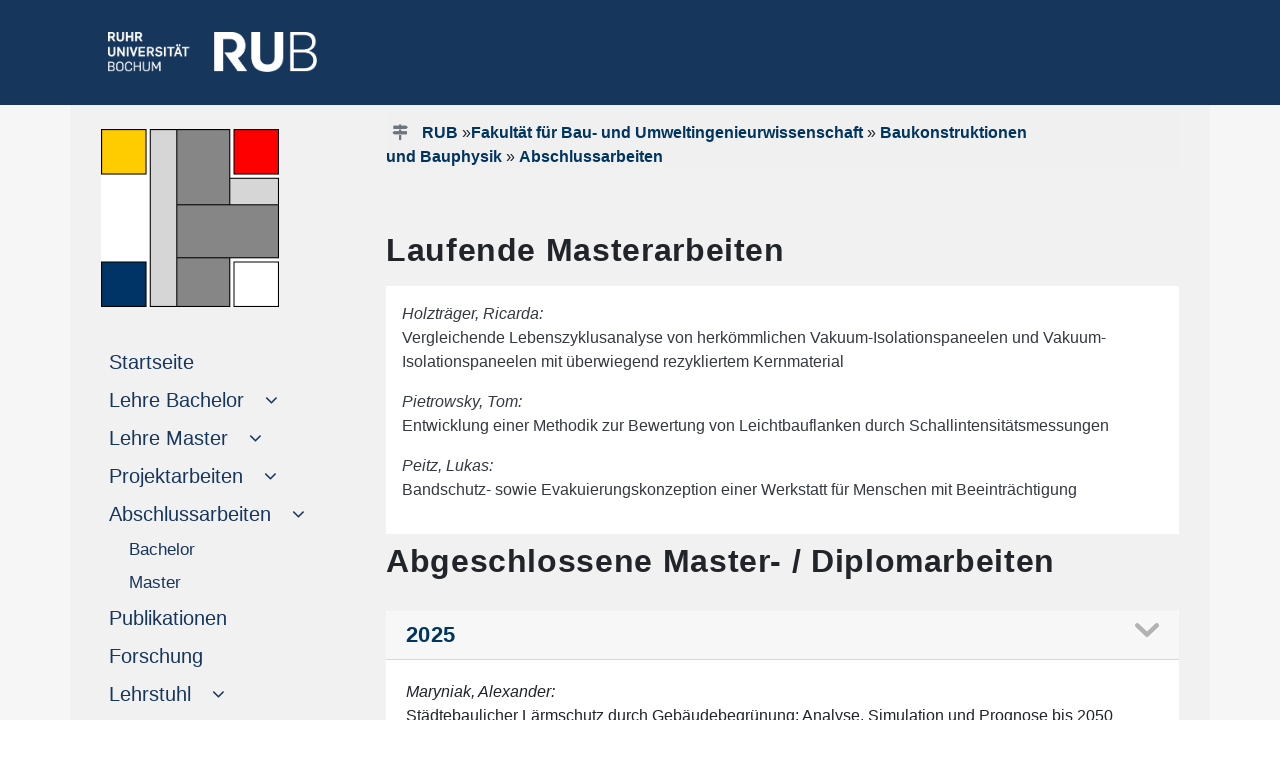

--- FILE ---
content_type: text/html
request_url: https://www.ruhr-uni-bochum.de/bauko/abschluss/mas.html.de
body_size: 8579
content:
<!DOCTYPE html>

<html lang="de">
<head>
  <meta name="GENERATOR" content="IMPERIA 10.5.7_1" />

  <meta http-equiv="Content-Type" content="text/html; charset=utf-8" />
  <title>Masterarbeiten</title>
         <meta name="description" content="Baukonstruktionen und Bauphysik: Masterarbeiten" />
  <meta name="keywords" lang="de" content="" />

  <meta name="X-Imperia-Live-Info" content="3d592f67-7bf9-0869-08b0-df18e02c2066/1337/3758/3761" />

    <meta name="viewport" content="width=device-width, initial-scale=1.0, minimum-scale=1.0, maximum-scale=1.0, user-scalable=no">
    <meta name="author" content="Diana Stricker">
    <script src="/js/jquery-3.4.1.min.js"></script>
    <script src="/js/cryptadr.js"></script>
    <script>
     $(window).load(function() {
     $(‚.flexslider‘).flexslider();
    });
    </script>


    <link href="/css/bootstrap4-1-3.min.css" rel="stylesheet" />


<link rel="stylesheet" href="/css/teaser.css" />
<link rel="stylesheet" href="/css/its-css.css" />
<link rel="stylesheet" href="/css/form.css" />
<link rel="stylesheet" href="/css/button-label.css" />


<style type="text/css">
.eingerueckt{
/*margin-left: 17px; */
font-size: 17px;
}
.black{
color:red!important;
}

.eingerueckt:hover{
/*margin-left: 17px;
 text-indent: 1em; */
font-size: 17px;
}

 .nav-link[data-toggle].collapsed:after {
    font-family: FontAwesome;
    content: "\00a0\00a0\00a0\f107";
    text-decoration:none;
}
.nav-link[data-toggle]:not(.collapsed):after {
    font-family: FontAwesome;
    content: "\00a0\00a0\00a0\f106";
   text-decoration:none;
}

.flagge-spanisch-vor {
    background-image: url(/mam/images/icons/fl_spanisch.gif);
    background-position: left;
    background-repeat: no-repeat;
    padding-left: 1.5em;
}
</style>

    <link rel="stylesheet" type="text/css" href="/imperia/packages/fmp/css/main.css" media="all" />
    <script type="text/javascript" src="/imperia/packages/fmp/external/highslide/highslide.js"></script>
    <link rel="stylesheet" type="text/css" href="/imperia/packages/fmp/external/highslide/highslide.css" />

   <script type="text/javascript">
    //<![CDATA[
    hs.registerOverlay({
    	html: '<div class="closebutton" onclick="return hs.close(this)" title="Schließen"></div>',
    	position: 'top right',
    	fade: 2 // fading the semi-transparent overlay looks bad in IE
    });

    hs.graphicsDir = '/imperia/packages/fmp/external/highslide/graphics/';
    hs.outlineType = 'rounded-white';
    //]]>
   </script>
    <!-- /Highslide -->


<style type="text/css">
#citationlist {color: #003560; }
#citationlist h4 {color: #8dae10; margin-top: 1.5em; font-weight: bold; font-size: 100%}
.csl-entry {margin-top: 1em }
.csl-left-margin {display: inline}
.csl-right-inline {display: inline; margin-left: 1em;}
#citationlist li + li::before {content: " | ";}
#citationlist ul li {display: inline; margin-left: 0;}
.toc_return {float: right; margin-top: 1em; font-size: 90%}


.ub-widget {color: #003560; font-family: Arial, Helvetica, sans-serif;}
.ub-widget a {color: #003560; font-weight: bold;}
.ub-widget h1 {font-size: 150%;}
.ub-widget h2 {font-size: 120%; color: #8dae10; text-transform: uppercase; font-weight: bold; margin-top: 2em;}
.ub-widget h3 {font-size: 120%;}
.ub-widget h4 {font-size: 100%; color: #707070; margin-top: 0em; font-weight: bold; margin-bottom: -1em; margin-top: 0em;}
.linked-csl-entry {}
.csl-toc {}
.csl-bib-body {margin-bottom: 2em;}
.csl-entry {margin-top: 2em; margin-bottom: 1em;}
.csl-left-margin {display: inline; font-weight: bold;}
.csl-right-inline {display: inline; margin-left: 1em;}
.ext-bib-links {margin-top: -0.5em;}
.ub-widget li + li::before {content: " | ";}
.ub-widget ul li {display: inline; margin-left: 0em; line-height: 200%}
.ub-widget ul li a {background-color: transparent; color: #fff; padding: 0.25em 0.5em;
text-decoration: none;}
.ub-widget ul {margin-left: -2.5em; font-size: 100%; margin-bottom: 1em;}
.toc_return {margin-top: 1em; font-size: 90%; margin-top: -1em;}
</style>



<link rel="stylesheet" type="text/css" href="/imperia/packages/fmp/css/main.css" media="all" />





   <link rel="shortcut icon" href="/mam/images/icons/favicon.ico" type="image/vnd.microsoft.icon" />
   <link rel="shortcut icon" href="/mam/images/icons/favicon.ico" type="image/x-icon" />
</head>
   <body style="background-color:white">

  <a name="top" />
  <a href="javascript:" id="return-to-top"><font size="-3">&nbsp; <i class="fa fa-arrow-up"></i><br />
     <div class="text-center p-2">
             NACH OBEN
     </div></font></a>
  <link href="/css/font-awesome.css" rel="stylesheet">




<!--multilang_start-->

    <header id="header">

<div style="background-color: #17365C; height: 105px;">
  <div class="container pt-3">
    <div class="row">
       <div class="text-left d-lg-block col-xl-3 col-lg-3 d-md-none d-sm-none d-none pt-3">
           <p style="margin-left: 23px;">
                   <a href="https://www.ruhr-uni-bochum.de/de">
              <img src="/mam/images/logos/rublogo.png"  height="40" width="209" alt="RUB Logo" title="RUB-Logo" ></a>
          </p>
       </div>
       <div class="text-left d-xl-none d-lg-none col-md-3 col-sm-6 col-6 pt-3 m-3">
           <p>
                   <a href="https://www.ruhr-uni-bochum.de/de">
              <img src="/mam/images/logos/rublogo.png"  height="35" width="183"  alt="RUB Logo" title="RUB-Logo" ></a>
          </p>
       </div>
   </div>
 </div>
</div>

    </header>
    <div style="background-color: #f6f6f6;">
         <div class="container">
              <div class="row" style="background-color: #F2F1F1;">
                    <div class="col-xl-3 col-lg-3 d-lg-block sticky-top">

<div id="navigation" class="sticky-top" style="max-width: 100%;">
<div style="width: 100%">
     <nav class="navbar navbar-expand-lg navbar-light" style="background-color: #F2F1F1;">

<!-- Hier beginnt die deutsche Navigation -->


                                                     <div class='d-lg-none d-block'>
			         <a class='navbar-brand' href='/bauko/index.html.de'>

			         <img src="/bauko/mam/images/logo.png" height='50px' alt='Logo Baukonstruktionen und Bauphysik'>

			         <br /></a>
	            </div>
	                <button class='navbar-toggler' type='button' data-toggle='collapse' data-target='#navbarSupportedContent' aria-controls='navbarSupportedContent' aria-expanded='false' aria-label='Toggle navigation'>
                        <span class='navbar-toggler-icon'></span>
                    </button>

                    <div class='collapse navbar-collapse' id='navbarSupportedContent'>
                        <ul class='navbar-nav mr-auto flex-column justify card-ie'>
                            <li class='nav-item active d-lg-block d-none mt-3 mb-2'>
                                <a href='/bauko/index.html.de'>
                                    <div class='d-md-block d-sm-none'><img src="/bauko/mam/images/logo.png" width='80%'  alt='Logo Baukonstruktionen und Bauphysik'>
                         <img src="/mam/images/logos/pixel.gif" width='100%' height='1px' alt='unsichtbarer Pixel' />
                                    </div>
                                </a>
                            </li>
                            <div class='d-lg-none d-block'>
                                <li class='nav-item active'>
                                    <a class='nav-link' href='https://rub.de/de'><span style='color: grey; margin-left: -10px; padding-left: -10px;'>
                                        <i class='fa fa-home'></i>RUB-STARTSEITE</span><span class='sr-only'>(current)</span>
                                    </a>
                                 </li>
                            </div>
				<li class='nav-item active'>
			        <a class='nav-link' href='/bauko/index.html.de'>Startseite
			            <span class='sr-only'>(current)</span>
			        </a>
		         </li>

                <li class='nav-item flex-column'>
			        <a class='nav-link collapsed' href='#submenu1' data-toggle='collapse' data-target='#submenu1'>
				        <span class='d-sm-inline'>Lehre Bachelor</span>
			        </a>
                	<div
             class='collapse'
         id='submenu1' aria-expanded='false'>
				<ul class='flex-column nav pl-4'><li class='nav-item eingerueckt'>
                    <a class='nav-link pl-1 eingerueckt' href='/bauko/bachelor/index.html.de'>
				        <span class='d-sm-inline'>Bauphysik</span>
			        </a>
			    </li>
			    <li class='nav-item eingerueckt'>
                    <a class='nav-link pl-1 eingerueckt' href='/bauko/bachelor/bko.html.de'>
				        <span class='d-sm-inline'>Baukonstruktion</span>
			        </a>
			    </li>
			    </ul>	</div></li>
                <li class='nav-item flex-column'>
			        <a class='nav-link collapsed' href='#submenu2' data-toggle='collapse' data-target='#submenu2'>
				        <span class='d-sm-inline'>Lehre Master</span>
			        </a>
                	<div
             class='collapse'
         id='submenu2' aria-expanded='false'>
				<ul class='flex-column nav pl-4'><li class='nav-item eingerueckt'>
                    <a class='nav-link pl-1 eingerueckt' href='/bauko/master/index.html.de'>
				        <span class='d-sm-inline'>WP 14</span>
			        </a>
			    </li>
			    <li class='nav-item eingerueckt'>
                    <a class='nav-link pl-1 eingerueckt' href='/bauko/master/nwo.html.de'>
				        <span class='d-sm-inline'>WP 15</span>
			        </a>
			    </li>
			    </ul>	</div></li>
                <li class='nav-item flex-column'>
			        <a class='nav-link collapsed' href='#submenu3' data-toggle='collapse' data-target='#submenu3'>
				        <span class='d-sm-inline'>Projektarbeiten</span>
			        </a>
                	<div
             class='collapse'
         id='submenu3' aria-expanded='false'>
				<ul class='flex-column nav pl-4'><li class='nav-item eingerueckt'>
                    <a class='nav-link pl-1 eingerueckt' href='/bauko/projekte/index.html.de'>
				        <span class='d-sm-inline'>Bachelor</span>
			        </a>
			    </li>
			    <li class='nav-item eingerueckt'>
                    <a class='nav-link pl-1 eingerueckt' href='/bauko/projekte/mas.html.de'>
				        <span class='d-sm-inline'>Master</span>
			        </a>
			    </li>
			    </ul>	</div></li>
                <li class='nav-item flex-column'>
			        <a class='nav-link collapsed' href='#submenu4' data-toggle='collapse' data-target='#submenu4'>
				        <span class='d-sm-inline'>Abschlussarbeiten</span>
			        </a>
                	<div
             class='collapse show'
         id='submenu4' aria-expanded='false'>
				<ul class='flex-column nav pl-4'><li class='nav-item eingerueckt'>
                    <a class='nav-link pl-1 eingerueckt' href='/bauko/abschluss/index.html.de'>
				        <span class='d-sm-inline'>Bachelor</span>
			        </a>
			    </li>
			    <li class='nav-item eingerueckt'>
                    <a class='nav-link pl-1 eingerueckt' href='/bauko/abschluss/mas.html.de'>
				        <span class='d-sm-inline'>Master</span>
			        </a>
			    </li>
			    </ul>	</div></li><li class='nav-item active'>
			        <a class='nav-link' href='/bauko/pub.html.de'>Publikationen
			            <span class='sr-only'>(current)</span>
			        </a>
		         </li>
		        <li class='nav-item active'>
			        <a class='nav-link' href='/bauko/for.html.de'>Forschung
			            <span class='sr-only'>(current)</span>
			        </a>
		         </li>

                <li class='nav-item flex-column'>
			        <a class='nav-link collapsed' href='#submenu7' data-toggle='collapse' data-target='#submenu7'>
				        <span class='d-sm-inline'>Lehrstuhl</span>
			        </a>
                	<div
             class='collapse'
         id='submenu7' aria-expanded='false'>
				<ul class='flex-column nav pl-4'><li class='nav-item eingerueckt'>
                    <a class='nav-link pl-1 eingerueckt' href='/bauko/lehrstuhl/index.html.de'>
				        <span class='d-sm-inline'>Prof. Dr. Willems</span>
			        </a>
			    </li>
			    <li class='nav-item eingerueckt'>
                    <a class='nav-link pl-1 eingerueckt' href='/bauko/lehrstuhl/mit.html.de'>
				        <span class='d-sm-inline'>Mitarbeiter</span>
			        </a>
			    </li>
			    <li class='nav-item eingerueckt'>
                    <a class='nav-link pl-1 eingerueckt' href='/bauko/lehrstuhl/ehe.html.de'>
				        <span class='d-sm-inline'>Ehemalige</span>
			        </a>
			    </li>
			    </ul>	</div></li><li class='nav-item active'>
			        <a class='nav-link' href='/bauko/yannick.html.de'>Kontakt
			            <span class='sr-only'>(current)</span>
			        </a>
		         </li>

                </ul>
            </div>


<!-- Hier endet die deutsche Navigation -->

          </nav>
    </div>
</div>



                    </div>
                    <div class="col-xl-9 col-lg-9 col-md-12 col-sm-12 col-xs-12">
                         <div id="inhaltsbereich" style="background-color: #f2f1f1; min-height: 600px;">
                              <div class="ml-3 mr-3 pt-2">

<div id="teaser" style="background-color: #f0f0f0;">
     <div class="row">
             <div class="text-left col-md-10 col-sm-9 col-xs-12 mt-2 ml-0">
                   <div id="history"><i class="text-secondary fa fa-map-signs"></i>
         <a href="http://www.ruhr-uni-bochum.de">RUB</a>
               &raquo;<a href='http://www.ruhr-uni-bochum.de/fbi/index.html.de'>Fakultät für Bau- und Umweltingenieurwissenschaft</a>
          &raquo; <a href="/bauko/index.html.de">Baukonstruktionen und Bauphysik</a>
                 &raquo; <a href="/bauko/abschluss/index.html.de">Abschlussarbeiten</a>
                   </div> <!--history-->
             </div>  <!--history-spalte-->
             <div class="text-right col-md-2 col-sd-3 col-xs-12">

<div id="sprache">
</div>

             </div>  <!--sprachspalte-->
          </div>   <!--row-->
      </div>    <!--teaser-->

                                           <div class="col-xs-12 col-sm-12 col-md-12 mgt0 mgb15 pdt0 pdb0" id="keincontent_00">
                                                <!-- Spacing container --><br />
                                           </div>





  <div class="col-xs-12 col-sm-12 col-md-12 mgt0 mgb15 pdt0 pdb0 mt-3" id="keincontent_2">
           <!-- Spacing container --><br />
  </div>

   <div class="container px-0" style="hyphens: auto;">
       <div class="p-0 ">

     <h3>Laufende Masterarbeiten</h3>
    
   </div>

 </div>
         <div class="col-xs-12 col-sm-12 col-md-12 mgt0 mgb15 pdt0 pdb0" style="min-height: 10px;" id="0">
                        <!-- Spacing container -->
         </div>


   <div class="container px-0" style="hyphens: auto;">
       <div class="p-3 bg-white text-dark">

    <p><em>Holztr&auml;ger, Ricarda:</em><br />
Vergleichende Lebenszyklusanalyse von herk&ouml;mmlichen Vakuum-Isolationspaneelen und Vakuum-Isolationspaneelen mit &uuml;berwiegend rezykliertem Kernmaterial</p>

<p><em>Pietrowsky, Tom:</em><br />
Entwicklung einer Methodik zur Bewertung von Leichtbauflanken durch Schallintensit&auml;tsmessungen</p>

<p><em>Peitz, Lukas:</em><br />
Bandschutz- sowie Evakuierungskonzeption einer Werkstatt f&uuml;r Menschen mit Beeintr&auml;chtigung</p>

   </div>

 </div>
         <div class="col-xs-12 col-sm-12 col-md-12 mgt0 mgb15 pdt0 pdb0" style="min-height: 10px;" id="4">
                        <!-- Spacing container -->
         </div>


        <h3>Abgeschlossene Master- / Diplomarbeiten </h3>
        <br>
    <div class="accordion" id="accordion1">

          <div class="card">
               <div class="card-header" id="heading0">
                      <h5 class="mb-0">
                            <a href="#" data-toggle="collapse" data-target="#collapse1_0"
                                  aria-expanded="true"
                             aria-controls="collapse1_0">
                             2025<div style="float:right"><a class="downmitfarbwechsel" href="#" data-toggle="collapse" data-target="#collapse1_0"
                                  aria-expanded="true"
                             aria-controls="collapse1_0"></a></div>
                            </a>
                      </h5>
               </div>
               <div id="collapse1_0"
                                  class="collapse show"
                          aria-labelledby="heading0" data-parent="#accordion1">
                    <div class="card-body">
                         <p><em>Maryniak, Alexander:</em><br />
St&auml;dtebaulicher L&auml;rmschutz durch Geb&auml;udebegr&uuml;nung: Analyse, Simulation und Prognose bis 2050</p>

<p><em>Keldenich, Selin:</em><br />
Photovoltaik als Instrument des st&auml;dtebaulichen L&auml;rmschutzes: Analyse und Prognose bis 2050</p>


                    </div>
               </div>
          </div>

          <div class="card">
               <div class="card-header" id="heading1">
                      <h5 class="mb-0">
                            <a href="#" data-toggle="collapse" data-target="#collapse1_1"
                                  aria-expanded="true"
                             aria-controls="collapse1_1">
                             2023<div style="float:right"><a class="downmitfarbwechsel" href="#" data-toggle="collapse" data-target="#collapse1_1"
                                  aria-expanded="true"
                             aria-controls="collapse1_1"></a></div>
                            </a>
                      </h5>
               </div>
               <div id="collapse1_1"
                                  class="collapse show"
                          aria-labelledby="heading1" data-parent="#accordion1">
                    <div class="card-body">
                         <p><em>Denzel, Jannik</em>:<br />
Schadensf&auml;lle bei Flachd&auml;chern in Holzbauweise - Ursachen, Schadensbilder, Sanierungsempfehlungen</p>

<p><em>Baris, Elmas</em>:<br />
Prim&auml;renergieeinsatz bei Wohngeb&auml;uden in Abh&auml;ngigkeit ihres Schallschutzniveaus</p>


                    </div>
               </div>
          </div>

          <div class="card">
               <div class="card-header" id="heading2">
                      <h5 class="mb-0">
                            <a href="#" data-toggle="collapse" data-target="#collapse1_2"
                                  aria-expanded="true"
                             aria-controls="collapse1_2">
                             2021<div style="float:right"><a class="downmitfarbwechsel" href="#" data-toggle="collapse" data-target="#collapse1_2"
                                  aria-expanded="true"
                             aria-controls="collapse1_2"></a></div>
                            </a>
                      </h5>
               </div>
               <div id="collapse1_2"
                                  class="collapse show"
                          aria-labelledby="heading2" data-parent="#accordion1">
                    <div class="card-body">
                         <p><em>Tran Le, Vu</em>:<br />
Ermittlung genehmigungsrechtlicher Anforderungen und Gestaltungsm&ouml;glichkeiten von Photovoltaik-Fassaden im urbanen Raum</p>

<p><em>Schwan, Nils</em>:<br />
Entwicklung einer umfangreichen und strukturierten Online-Datenbank zu Materialien f&uuml;r raumakustische Nachweis- und Gestaltungsaufgaben</p>


                    </div>
               </div>
          </div>

          <div class="card">
               <div class="card-header" id="heading3">
                      <h5 class="mb-0">
                            <a href="#" data-toggle="collapse" data-target="#collapse1_3"
                                  aria-expanded="false"
                             aria-controls="collapse1_3">
                             2020<div style="float:right"><a class="downmitfarbwechsel" href="#" data-toggle="collapse" data-target="#collapse1_3"
                                  aria-expanded="false"
                             aria-controls="collapse1_3"></a></div>
                            </a>
                      </h5>
               </div>
               <div id="collapse1_3"
                                  class="collapse"
                          aria-labelledby="heading3" data-parent="#accordion1">
                    <div class="card-body">
                         <p><em>N&ouml;ller, Marvin</em>:<br />
Entwicklung eines effizienten Energieversorgungs-Konzept f&uuml;r eine nachhaltige Bau- und Wohnform auf kleinem Raum am Beispiel des &quot;Tiny Core&quot; der Forschungsgruppe NaBaWo2.0</p>


                    </div>
               </div>
          </div>

          <div class="card">
               <div class="card-header" id="heading4">
                      <h5 class="mb-0">
                            <a href="#" data-toggle="collapse" data-target="#collapse1_4"
                                  aria-expanded="false"
                             aria-controls="collapse1_4">
                             2019<div style="float:right"><a class="downmitfarbwechsel" href="#" data-toggle="collapse" data-target="#collapse1_4"
                                  aria-expanded="false"
                             aria-controls="collapse1_4"></a></div>
                            </a>
                      </h5>
               </div>
               <div id="collapse1_4"
                                  class="collapse"
                          aria-labelledby="heading4" data-parent="#accordion1">
                    <div class="card-body">
                         <p><em>Schubert, Julian</em>:<br />
Entwicklung einer Berechnungshilfe f&uuml;r den Nachweis der erforderlichen Feuerwiderstandsklasse von Bauteilen nach DIN 18230-1 in industriell genutzten Geb&auml;uden</p>


                    </div>
               </div>
          </div>

          <div class="card">
               <div class="card-header" id="heading5">
                      <h5 class="mb-0">
                            <a href="#" data-toggle="collapse" data-target="#collapse1_5"
                                  aria-expanded="false"
                             aria-controls="collapse1_5">
                             2018<div style="float:right"><a class="downmitfarbwechsel" href="#" data-toggle="collapse" data-target="#collapse1_5"
                                  aria-expanded="false"
                             aria-controls="collapse1_5"></a></div>
                            </a>
                      </h5>
               </div>
               <div id="collapse1_5"
                                  class="collapse"
                          aria-labelledby="heading5" data-parent="#accordion1">
                    <div class="card-body">
                         <p><em>Dellbr&uuml;gge, Tim</em>:<br />
Tiefgaragen in WU-Betonbauweise und besonderer Betrachtung bauakustischer Anforderungen</p>


                    </div>
               </div>
          </div>

          <div class="card">
               <div class="card-header" id="heading6">
                      <h5 class="mb-0">
                            <a href="#" data-toggle="collapse" data-target="#collapse1_6"
                                  aria-expanded="false"
                             aria-controls="collapse1_6">
                             2017<div style="float:right"><a class="downmitfarbwechsel" href="#" data-toggle="collapse" data-target="#collapse1_6"
                                  aria-expanded="false"
                             aria-controls="collapse1_6"></a></div>
                            </a>
                      </h5>
               </div>
               <div id="collapse1_6"
                                  class="collapse"
                          aria-labelledby="heading6" data-parent="#accordion1">
                    <div class="card-body">
                         <p><em>Koschmieder, Marc</em>o:<br />
Entwicklung einer Arbeitshilfe zur &uuml;berschl&auml;gigen Bemessung von Mindestbeton&uuml;berdeckungen auf Grundlage von Simulationsrechnungen von Brandszenarien mit unterschiedlichen Parametern</p>

<p><em>K&auml;mpf, Eugen</em>:<br />
Untersuchung von feuchtetechnisch kritischen Konstruktionen anhand des Glaser-Verfahren sowie Simulationsrechnungen des gekoppelten W&auml;rme- und Feuchtetransports nach DIN 4108-3: 2014</p>


                    </div>
               </div>
          </div>

          <div class="card">
               <div class="card-header" id="heading7">
                      <h5 class="mb-0">
                            <a href="#" data-toggle="collapse" data-target="#collapse1_7"
                                  aria-expanded="false"
                             aria-controls="collapse1_7">
                             2016<div style="float:right"><a class="downmitfarbwechsel" href="#" data-toggle="collapse" data-target="#collapse1_7"
                                  aria-expanded="false"
                             aria-controls="collapse1_7"></a></div>
                            </a>
                      </h5>
               </div>
               <div id="collapse1_7"
                                  class="collapse"
                          aria-labelledby="heading7" data-parent="#accordion1">
                    <div class="card-body">
                         <p><em>Stein, Anna-Lena</em>:<br />
Parameterstudie zur Wasseraufnahme verschiedener Putz- und Beschichtungssysteme anhand von Simulationsrechnungen des gekoppelten W&auml;rme- und Feuchtetransports</p>

<p><em>Yilmaz, geb. Saglam, Sevan</em>:<br />
Untersuchung der Wirtschaftlichkeit von (Bau-) Ma&szlig;nahmen nach dem KfW-Eniergieeffizienzprogramm - Energieeffizient Bauen und Sanieren f&uuml;r Nichtwohngeb&auml;ude</p>

<p><em>Turan, Burcu</em>:<br />
Immobilienspezifische Faktoren von Energieaudits &ndash; Anwendung und Optimierung des Multi-Site Verfahrens</p>


                    </div>
               </div>
          </div>

          <div class="card">
               <div class="card-header" id="heading8">
                      <h5 class="mb-0">
                            <a href="#" data-toggle="collapse" data-target="#collapse1_8"
                                  aria-expanded="false"
                             aria-controls="collapse1_8">
                             2013<div style="float:right"><a class="downmitfarbwechsel" href="#" data-toggle="collapse" data-target="#collapse1_8"
                                  aria-expanded="false"
                             aria-controls="collapse1_8"></a></div>
                            </a>
                      </h5>
               </div>
               <div id="collapse1_8"
                                  class="collapse"
                          aria-labelledby="heading8" data-parent="#accordion1">
                    <div class="card-body">
                         <p><em>Henning Uden</em>:<br />
Lebenszyklusbetrachtung von Fassaden</p>

<p><em>Christian Thomse</em>n:<br />
Optimierung von Fensteranschl&uuml;ssen bei Innend&auml;mmungssystemen</p>

<p><em>Julia Hagenbrock</em>:<br />
Schalltechnische Einmessung eines Schallpr&uuml;fstandes f&uuml;r W&auml;nde und Fassaden</p>

<p><em>Angelova, Yoana</em>:<br />
Vergleich der Kriterien der Zertifizierungssysteme DGNB und Breem.de am Beispiel des Bestandsgeb&auml;udes &quot;etrium&quot; in K&ouml;ln</p>

<p>&nbsp;</p>


                    </div>
               </div>
          </div>

          <div class="card">
               <div class="card-header" id="heading9">
                      <h5 class="mb-0">
                            <a href="#" data-toggle="collapse" data-target="#collapse1_9"
                                  aria-expanded="false"
                             aria-controls="collapse1_9">
                             2012<div style="float:right"><a class="downmitfarbwechsel" href="#" data-toggle="collapse" data-target="#collapse1_9"
                                  aria-expanded="false"
                             aria-controls="collapse1_9"></a></div>
                            </a>
                      </h5>
               </div>
               <div id="collapse1_9"
                                  class="collapse"
                          aria-labelledby="heading9" data-parent="#accordion1">
                    <div class="card-body">
                         <p>Kiefert, Denise:<br />
Energiebedarf von Geb&auml;uden - Vergleich zwischen Geb&auml;udesimulation und vereinfachtem Rechenverfahren</p>

<p>Brosoto, Jane:<br />
Energetische Modernisierung von Bestandsgeb&auml;uden zum Sonnenhausstandard</p>


                    </div>
               </div>
          </div>

          <div class="card">
               <div class="card-header" id="heading10">
                      <h5 class="mb-0">
                            <a href="#" data-toggle="collapse" data-target="#collapse1_10"
                                  aria-expanded="false"
                             aria-controls="collapse1_10">
                             2011<div style="float:right"><a class="downmitfarbwechsel" href="#" data-toggle="collapse" data-target="#collapse1_10"
                                  aria-expanded="false"
                             aria-controls="collapse1_10"></a></div>
                            </a>
                      </h5>
               </div>
               <div id="collapse1_10"
                                  class="collapse"
                          aria-labelledby="heading10" data-parent="#accordion1">
                    <div class="card-body">
                         <p>Schnier, Matthias:<br />
Untersuchungen von Vacuum Insulated Glass Sandwiches (VIGS) hinsichtlich ihrer W&auml;rmebr&uuml;ckenwirkung auf Grundlage der Finite-Elemente-Methode</p>

<p>Holighaus, Sophia:<br />
Beurteilung ganzheitlicher Bewertungsmethoden zur Optimierung der energetischen, &ouml;kologischen und &ouml;konomischen Leistungsf&auml;higkeit von Geb&auml;uden im Bestand anhand eines Beispielgeb&auml;udes</p>

<p>Sch&ouml;llnhammer, Tilmann:<br />
Erweiterung eines Energiebilanzierungsprogramms unter besonderer Ber&uuml;cksichtigung regenerativer Energieversorgung</p>

<p>Krumme, Stefan:<br />
Genauigkeitsanalyse pauschaler und detaillierter Prognoseverfahren zur Ermittlung von Ger&auml;uschimmissionen</p>

<p>Lutter, Andrea:<br />
Untersuchung des Berechnungsverfahrens f&uuml;r U-Werte von erdber&uuml;hrten Bauteilen nach DIN EN 13370</p>


                    </div>
               </div>
          </div>

          <div class="card">
               <div class="card-header" id="heading11">
                      <h5 class="mb-0">
                            <a href="#" data-toggle="collapse" data-target="#collapse1_11"
                                  aria-expanded="false"
                             aria-controls="collapse1_11">
                             2010<div style="float:right"><a class="downmitfarbwechsel" href="#" data-toggle="collapse" data-target="#collapse1_11"
                                  aria-expanded="false"
                             aria-controls="collapse1_11"></a></div>
                            </a>
                      </h5>
               </div>
               <div id="collapse1_11"
                                  class="collapse"
                          aria-labelledby="heading11" data-parent="#accordion1">
                    <div class="card-body">
                         <p>Sander, Rafael:<br />
Katalogisierung und Bewertung von W&auml;rmebr&uuml;cken im Industriebau</p>


                    </div>
               </div>
          </div>

          <div class="card">
               <div class="card-header" id="heading12">
                      <h5 class="mb-0">
                            <a href="#" data-toggle="collapse" data-target="#collapse1_12"
                                  aria-expanded="false"
                             aria-controls="collapse1_12">
                             2009<div style="float:right"><a class="downmitfarbwechsel" href="#" data-toggle="collapse" data-target="#collapse1_12"
                                  aria-expanded="false"
                             aria-controls="collapse1_12"></a></div>
                            </a>
                      </h5>
               </div>
               <div id="collapse1_12"
                                  class="collapse"
                          aria-labelledby="heading12" data-parent="#accordion1">
                    <div class="card-body">
                         <p>Behr, Anke:<br />
Auswirkungen des EEW&auml;rmeG auf die technische Geb&auml;udeausstattung von beheizten Geb&auml;uden</p>

<p>Kratz, Magdalena:<br />
Berechnung des realen Transmissionsw&auml;rmeverlustes eines Geb&auml;udes mittels 3-dimensionaler Computer-berechnung auf Basis der FE-Methode</p>

<p>Colmorn, Matthias:<br />
Brand- und Str&ouml;mungssimulation mit FDS f&uuml;r Wohn- und Nichtwohngeb&auml;ude</p>

<p>Gerhardt, Antje:<br />
Experimentelle Untersuchung zu Evakuierung unterschiedlicher St&uuml;tzkernmaterialien in vakuum insulated Glass Sandwiches</p>

<p>Jaromin, Martin:<br />
Berechnung der Effizienz von W&auml;rmepumpenanlagen</p>


                    </div>
               </div>
          </div>

          <div class="card">
               <div class="card-header" id="heading13">
                      <h5 class="mb-0">
                            <a href="#" data-toggle="collapse" data-target="#collapse1_13"
                                  aria-expanded="false"
                             aria-controls="collapse1_13">
                             2008<div style="float:right"><a class="downmitfarbwechsel" href="#" data-toggle="collapse" data-target="#collapse1_13"
                                  aria-expanded="false"
                             aria-controls="collapse1_13"></a></div>
                            </a>
                      </h5>
               </div>
               <div id="collapse1_13"
                                  class="collapse"
                          aria-labelledby="heading13" data-parent="#accordion1">
                    <div class="card-body">
                         <p>Ritscher, Sonja:<br />
Energy and Cost Perspectives in the Refurbishment Projekt of a Heritage Building</p>

<p>Spliesgardt, Susanne:<br />
Thermische Untersuchung von Sto&szlig;fugengeometrien ausgew&auml;hlter Sandwichelemente mit beidseitiger Metalldeckung</p>

<p>Sommer, Carsten:<br />
Dreidimensionale thermische Untersuchung ausgew&auml;hlter Trapezprofilw&auml;nden und Kassettenw&auml;nde</p>

<p>Lubojanski, Martin:<br />
W&auml;rmebr&uuml;cken im Geb&auml;udebestand - Beurteilung und Minimierung</p>


                    </div>
               </div>
          </div>

          <div class="card">
               <div class="card-header" id="heading14">
                      <h5 class="mb-0">
                            <a href="#" data-toggle="collapse" data-target="#collapse1_14"
                                  aria-expanded="false"
                             aria-controls="collapse1_14">
                             2007<div style="float:right"><a class="downmitfarbwechsel" href="#" data-toggle="collapse" data-target="#collapse1_14"
                                  aria-expanded="false"
                             aria-controls="collapse1_14"></a></div>
                            </a>
                      </h5>
               </div>
               <div id="collapse1_14"
                                  class="collapse"
                          aria-labelledby="heading14" data-parent="#accordion1">
                    <div class="card-body">
                         <p>Birkner, Britta:<br />
Modernisierungsma&szlig;nahmen f&uuml;r die Hallenlagen im Lottental der Ruhr-Universit&auml;t Bochum, Schwerpunkt Schall- und Brandschutz</p>

<p>Selter, Katrin:<br />
Modernisierungsma&szlig;nahmen f&uuml;r die Hallenlagen im Lottental der Ruhr-Universit&auml;t Bochum, Schwerpunkt W&auml;rme- und Feuchteschutz</p>

<p>Werner, Steve:<br />
Einsatzm&ouml;glichkeiten von Vakuum ged&auml;mmten Sandwichelementen als W&auml;rmed&auml;mmung von Geb&auml;uden</p>

<p>Gericke, Kerstin:<br />
Entwicklung einer Berechnungshilfe zur energetischen Bilanzierung von Wohngeb&auml;uden</p>


                    </div>
               </div>
          </div>

  </div>
  <p> </p>



                                           <div class="col-xs-12 col-sm-12 col-md-12 mgt0 mgb15 pdt0 pdb0" id="keincontent_01">
                                                 <!-- Spacing container --><br />
                                           </div>

                              </div> <!--ml-3 mr-3-->
                        </div> <!--inhaltsbereich-->
                   </div>
             </div>
        </div>
    </div>

<div style="background-color: #003560; border-top: 3px solid #8dae10;">
     <div class="container">
          <div class="ml-3 mr-3">
                <div id="footer">
                     <div class="container" style="background-color: #003560; font-weight: 400; line-height:20px;">
   <div class="row" >
       <div class="text-left col-lg-3 col-md-6 text-white pl-2 mt-3">
                   <a href="https://www.ruhr-uni-bochum.de/de"><img src="/mam/images/logos/logo.svg" vspace="5px" width="80%"  alt="RUB Logo" title="RUB-Logo"></a><br />
       </div>
       <div class="text-left col-lg-3 col-md-6 text-white pl-2 pt-2">
                               IC E4 83<br>
			     Universitätsstraße 150 <br />
			     44801 Bochum
       </div>
       <div class="text-left col-lg-3 col-md-6 text-white pl-2 pt-2">
                             <b>Kontakt</b><br />
                             <a href="mailto:bauko@ruhr-uni-bochum.de">bauko@ruhr-uni-bochum.de</a>

       </div>
       <div class="text-left col-lg-3 col-md-6 text-white pl-2 pt-2">
                                <br />
                                <a href="https://www.ruhr-uni-bochum.de/de/impressum">&#8594; Impressum</a><br />
                                <a href="https://www.ruhr-uni-bochum.de/de/datenschutz">&#8594; Datenschutzerklärung</a>
        </div>
  </div>
  <div class="row">
    <div class="text-right col-md-6 col-sm-6 text-white pl-2 pt-2">
        <p><small>Copyright &copy; bauko 2025</small></p>
    </div>
    <div class="text-left col-md-6 col-sm-6 text-white pl-2 pt-2">
        <p><small>Letzte Änderung:
            06. Okt. 2025
       </small>
       </p>
    </div>
  </div>
   </div>
 </div>
</div> <!--footer-->

</div>
</div>
<script>
// Sticky navbar
// =========================
            $(document).ready(function () {
                // Custom function which toggles between sticky class (is-sticky)
                var stickyToggle = function (sticky, stickyWrapper, scrollElement) {
                    var stickyHeight = sticky.outerHeight();
                    var stickyTop = stickyWrapper.offset().top;
                    if (scrollElement.scrollTop() >= stickyTop) {
                        stickyWrapper.height(stickyHeight);
                        sticky.addClass("is-sticky");
                    }
                    else {
                        sticky.removeClass("is-sticky");
                        stickyWrapper.height('auto');
                    }
                };

                // Find all data-toggle="sticky-onscroll" elements
                $('[data-toggle="sticky-onscroll"]').each(function () {
                    var sticky = $(this);
                    var stickyWrapper = $('<div>').addClass('sticky-wrapper'); // insert hidden element to maintain actual top offset on page
                    sticky.before(stickyWrapper);
                    sticky.addClass('sticky');

                    // Scroll & resize events
                    $(window).on('scroll.sticky-onscroll resize.sticky-onscroll', function () {
                        stickyToggle(sticky, stickyWrapper, $(this));
                    });

                    // On page load
                    stickyToggle(sticky, stickyWrapper, $(window));
                });
            });
</script>

       <script type="text/javascript" src="https://bibliographie.ub.rub.de/static/js/citations.js"></script>
       <script type="text/javascript" src="https://bibliographie.ub.rub.de/static/js/publig.js"></script>


<!--multilang_end-->




    <script src="/js/bootstrap.bundle.min.js"></script>
    <script src="/js/carousel.js"></script>


<style>

#return-to-top {
    z-index: 10000;
    color: #17365C;
    position: fixed;
    bottom: 80px;
    right: 10px;
    background: rgba(168, 168, 168, 1);
    width: 100px;
    height: 45px;
    display: block;
    text-decoration: none;
    -webkit-border-radius: 0px;
    -moz-border-radius: 0px;
    border-radius: 0px;
    display: none;
    -webkit-transition: all 0.3s linear;
    -moz-transition: all 0.3s ease;
    -ms-transition: all 0.3s ease;
    -o-transition: all 0.3s ease;
    transition: all 0.3s ease;
}
#return-to-top i {
    color: #17365C;
    margin: 0;
    position: relative;
    left: 27px;
    top: 13px;
    font-size: 19px;
    font-weight: 200;
    -webkit-transition: all 0.3s ease;
    -moz-transition: all 0.3s ease;
    -ms-transition: all 0.3s ease;
    -o-transition: all 0.3s ease;
    transition: all 0.3s ease;
}
#return-to-top:hover {
    background: rgba(40, 40, 40, 1);
    color: #fff;
}
#return-to-top:hover i {
    color: #fff;
    top: 0px;
}

</style>


<script>

$(window).scroll(function()
{
    if ($(this).scrollTop() >= 50) {        // If page is scrolled more than 50px
        $('#return-to-top').fadeIn(200);    // Fade in the arrow
    } else {
        $('#return-to-top').fadeOut(200);   // Else fade out the arrow
    }
});
$('#return-to-top').click(function() {      // When arrow is clicked
    $('body,html').animate({
        scrollTop : 0                       // Scroll to top of body
    }, 500);
});

</script>


</body>

</html>


--- FILE ---
content_type: text/css
request_url: https://www.ruhr-uni-bochum.de/css/its-css.css
body_size: 2663
content:
<style type="text/css">
  
h2 {
    font-family: Arial,sans-serif;
    font-size: 2.4em;
    font-weight: bold;
    letter-spacing: 0.02em;
    line-height: 1.275em;
}

h3 {
    font-family: Arial,sans-serif;
    font-size: 2em;
    font-weight: bold;
    letter-spacing: 0.02em;
    line-height: 1.1em;
}

h4 {
    font-family: Arial,sans-serif;
    font-size: 1.7em;
    font-weight: bold;
    letter-spacing: 0.02em;
    line-height: 1em;
}

h5 {
    font-family: Arial,sans-serif;
    font-size: 1.4em;
    font-weight: bold;
    letter-spacing: 0.02em;
    line-height: 1.1em;
}

.dachzeile {
    color: #8dae10 !important;
    font-family: Arial,sans-serif;
    font-size: 1.25em;
    font-weight: bold;
    letter-spacing: 0.02em;
    line-height: 1.4em;
	text-transform: uppercase;
	margin-bottom: 0.2em;
}

.btn-arrow{
  text-decoration: none;
  background-color: #8DAE10!important;
}


.fa {
/*
color:white;
*/
  font-size: 1.5em;

 padding-left: 0.4em;
    padding-right: 0.6em;
}

/*
.fa-2x {
     
background-color: #94C11F;
}
*/

.white {
color:white!important;
    font-size: 1.2em;
  line-height: 1em;
padding-bottom:-0.8em;
padding-top:0.3em;
 padding-left: 0.4em;
 padding-right: 0.4em;


}
.white:hover{
color:white!important;
 font-size: 1.2em;
  line-height: 1em;
padding-bottom:-0.8em;
padding-top:0.3em;
 padding-left: 0.4em;
 padding-right: 0.4em;



}

a:hover {
	text-decoration:none!important;
	color:#white!important; 
}

.linie:hover{
  border-bottom: 10px solid;
  border-bottom-color: #94C11F;
 text-decoration:none!important;
}

.linie{
  border-bottom: 10px solid;
  border-bottom-color: #c1bbba;
 text-decoration:none!important;
}

.p-link a{
text-decoration: none !important;
color: #003560;
}

.p-link h4, a:visited {
  color: #003560;
  font-family: Arial, sans-serif;
  font-size: 1.6em;
  font-weight: bold;
  letter-spacing: 0.02em;
  line-height: 1.250em;
  margin-bottom: 0.250em;
}

.p-link p {
  color: #3c3c3c;
  font-family: Arial, sans-serif;
  font-size: 1em;
  font-weight: normal;
  margin-bottom: 0.250em;
}
.p-link h4:hover {
  color: #8DAE10;
  font-family: Arial, sans-serif;
  font-size: 1.6em;
  font-weight: bold;
  letter-spacing: 0.02em;
  line-height: 1.250em;
  margin-bottom: 0.250em;
}

.Bildcopyright {
  float: center;
  color: #cccccc;
  font-size: 0.5em;
}

.carousel-control-next, .carousel-control-prev {
  width: 100%;
  opacity: 1;
  align: center;
  text-align: center;
  text-decoration: none;
}

.carousel-indicators li {
  width: 10px !important;
  height: 10px !important;
 background-color:  #7b7b7b;
 border-radius: 0;
 border: 0;
 bottom: -32px;
}
.carousel-indicators .active {
    background-color: #8DAE10;
}

.btn-buttongrau:hover
{
background-color: #8DAE10;
color: white;
border: none;
border-radius: 0px;
padding: 10px 12px;
text-align: center;
text-decoration: none !important;
}

.btn-buttongrau
{
background-color: #7b7b7b;
color: white;
border: none;
border-radius: 0px;
padding: 10px 12px;
text-align: center;
text-decoration: none !important;
}



.dropdown-menu {
   border-radius: 0;
   background-color: #e7e7e7;
}

.dropdown-menu a.hover{
   text-decoration: none;
   border-bottom: 3px solid #17365c;
}

.dropdown-item {
   color: white;
}
.img-thumbnail{
   border: 0px;
}

.form-control {
   border-radius: 0;
}

#inhaltsbereich a:hover {
  color: #709708;
  text-decoration: none;
  font-weight: 550;
}

#inhaltsbereich a:visited {
/*
  color: #333333;
*/
}

#inhaltsbereich a {
  color: #003560;
  font-weight: 550;
}

#inhaltsbereich a:hover {
  text-decoration: underline;
}

.btn {
   border: 0px;
   color: lightgrey;
   border-radius: 0;
}

.btn-primary {
  color: #FFFFFF!important;
  background-color: #17365C;
}

.btn-primary:hover {
  color: #FFFFFF!important;
  background-color: #8DAE10;
  text-decoration: none;
}

.card {
   hyphens: auto;
   border-radius: 0;
   border: 0;
}

.card-date {
  color: #8dae25;
  font-weight: bold;
  font-size: 0.83333rem;
  text-transform: uppercase;
}

.card-subtitle {
  margin-top: -0.375rem;
  margin-bottom: 0;
  color: #003560;
}

.card-inhalt {
  color: #003560;
}

.card-inhalt a:hover {
  text-decoration: none !important;
  color: #708709 !important;
}

.card-footer {
  background-color: white;
}

.card p a:hover {
  color: #708709;
  text-decoration: none !important;
  font-weight: 550;
}
.card p a:visited {
  color: #666666;
}
.card p a {
  font-weight: 550;
  color: #003560;
}

.card a:visited {
  color: #333333;
  text-decoration: underline;
}

.card a {
  color: #003560;
  font-weight: 550;
}

#topnews .card {
   min-height: 570px;
}

#topnews .card-footer {
  background-color: white;
  border-top: 3px solid #8dae10;
}

#topnews a {
  text-decoration: none;
  color: #003560;
}

#topnews a:hover {
  text-decoration: none;
  color: #709708;
}

#history a {
  text-decoration: none;
  color: #003560;
}

#history a:hover {
  text-decoration: none;
  color: #8DAE10;
}


#footer a {
  text-decoration: none;
  color: lightgrey;
}

#footer a:hover {
  text-decoration: underline;
  color: #8DAE10;
}

#inhaltsbereich ul li {
   list-style-type: square;
   list-style-image: url(/mam/images/icons/list-item.png);
}


#inhaltsbereich p a[href $='.pdf'] {
   padding-right: 1em;
   margin-right: 0.25em;
   background: transparent url(/mam/images/icons/pdf.gif) no-repeat center right;
}
#inhaltsbereich p a[href $='.doc'], #inhaltsbereich p a[href $='.docx'] {
   padding-right: 1em;
   margin-right: 0.25em;
   background: transparent url(/mam/images/icons/doc.gif) no-repeat center right;
}
#inhaltsbereich p a[href $='.xls'], #inhaltsbereich p a[href $='.xlsx'] {
   padding-right: 1em;
   margin-right: 0.25em;
   background: transparent url(/mam/images/icons/xls.gif) no-repeat center right;
}
#inhaltsbereich p a[href $='.zip'] {
   padding-right: 1em;
   margin-right: 0.25em;
   background: transparent url(/mam/images/icons/zip.gif) no-repeat center right;
}
#inhaltsbereich p a[href $='.html'],#inhaltsbereich p a[href $='.htm'] {
   padding-right: 1em;
   margin-right: 0.25em;
   background: transparent url(/mam/images/icons/extlink.png) no-repeat center right;
}
#inhaltsbereich p a[class ="popup"] {
   padding-right: 1em;
   margin-right: 0.25em;
   background: transparent url(/mam/images/icons/popup.gif) no-repeat center right;
}
#inhaltsbereich p a[class ="print"] {
   padding-right: 1em;
   margin-right: 0.25em;
   background: transparent url(/mam/images/icons/print.gif) no-repeat center right;
}
#inhaltsbereich p a[href ^="mailto:"] {
   padding-right: 1em;
   margin-right: 0.25em;
   background: transparent url(/mam/images/icons/mailtosw.gif) no-repeat center right;
}


/* Listen */
#inhaltsbereich ul a[href $='.pdf'] {
   padding-right: 1em;
   margin-right: 0.25em;
   background: transparent url(/mam/images/icons/pdf.gif) no-repeat center right;
}
#inhaltsbereich ul a[href $='.doc'], #inhaltsbereich ul a[href $='.docx'] {
   padding-right: 1em;
   margin-right: 0.25em;
   background: transparent url(/mam/images/icons/doc.gif) no-repeat center right;
}
#inhaltsbereich ul a[href $='.xls'], #inhaltsbereich ul a[href $='.xlsx'] {
   padding-right: 1em;
   margin-right: 0.25em;
   background: transparent url(/mam/images/icons/xls.gif) no-repeat center right;
}
#inhaltsbereich ul a[href $='.zip'] {
   padding-right: 1em;
   margin-right: 0.25em;
   background: transparent url(/mam/images/icons/zip.gif) no-repeat center right;
}
#inhaltsbereich ul a[href $='.html'],#inhaltsbereich ul a[href $='.htm'] {
   padding-right: 1em;
   margin-right: 0.25em;
   background: transparent url(/mam/images/icons/extlink.png) no-repeat center right;
}
#inhaltsbereich ul a[class ="popup"] {
   padding-right: 1em;
   margin-right: 0.25em;
   background: transparent url(/mam/images/icons/popup.gif) no-repeat center right;
}
#inhaltsbereich ul a[class ="print"] {
   padding-right: 1em;
   margin-right: 0.25em;
   background: transparent url(/mam/images/icons/print.gif) no-repeat center right;
}
#inhaltsbereich ul a[href ^="mailto:"] {
   padding-right: 1em;
   margin-right: 0.25em;
   background: transparent url(/mam/images/icons/mailtosw.gif) no-repeat center right;
}



/*sticky header position*/
.sticky.is-sticky {
    position: fixed;
    left: 0;
    right: 0;
    top: 0;
    z-index: 1000;
    width: 100%;
}

.honey
{
	display:none;
}


.tabcol1
{
 background-color: #BDBDBD;
}


.tabcol-w
{
 background-color: #ffffff;
}


.absende-button
{
color: #FFFFFF;
  background-color: #003561;
border:none;
}
.absende-button:hover
    {
    background-color: #8DAE10
    }


.card-horizontal {
    display: flex;
    flex: 1 1 auto;

}

.our-card-hover-main
{
	width:90%;
        hyphens: auto;
	height:auto;
	min-height: 275px;
/*
	border-bottom: #709708 solid;
*/
	background:#fff;
	text-align:center;
	border-radius:0px;
	overflow:hidden;
	position:relative;
	transition:0.5s;
	margin-bottom:28px;

}


.our-card-hover-main img
{
	border-radius:0%;
	margin-bottom:20px;
	width: 90%;
}

.our-card-hover-main h3
{
	font-size:20px;
	font-weight:700;
}

.our-card-hover-main p
{
	margin-bottom:0;
}

.card-hover-back
{
	width:100%;
	height:auto;
	position:absolute;
	top:0;
	left:0;
	padding:5px 15px 0 15px;
	text-align:left;
	background:#fff;

}

.card-hover-front
{
	width:100%;
	height:auto;
	position:relative;
	z-index:10;
	background:#fff;
	padding:15px;
	bottom:0px;
	transition: all 0.5s ease;
}

.our-card-hover-main:hover .card-hover-front
{
	bottom:-275px;
	transition: all 0.5s ease;
}

.our-card-hover-main:hover
{
/*
	border-color:#777;
*/
	transition:0.5s;
}

#auswahl a {
  color: #ffffff;
}

#auswahl a:visited {
  color: #ffffff;
}

#auswahl a:hover {
  color: #003560;
}

.nav-link {
font-size: 1.25rem;
}

.nav-link:hover {
   font-size: 1.25em;
   text-decoration:none;
   border-bottom: 5px solid #95c11f;
   padding-bottom: 2px;
}

.card-body h5 {
  color: #8dae10;
  font-size: 1.15em;
  font-weight: bold;
  letter-spacing: 0.02em;
  line-height: 1.4em;
  text-transform: uppercase;
  text-decoration: none;
  margin-bottom: 0.200em;
}

//.card-body h4 {
   color: #17365c;
   font-size: 1.5em;
   font-weight: bold;
   letter-spacing: 0.02em;
   line-height: 1.143em;
   margin-bottom: 0.286em;
   text-decoration: none  !important;
}

.newsbox {
   padding-bottom: 10px ;
   background-color: lightgrey;
}

.card-inhalt p {
    font-size: 1.8em;
    letter-spacing: 0.02em;
    line-height: 1.500em;
}

.dropdown-toggle::after {
    display:none;
}
  
   #navigation a {
       font-weight: normal;
       color: #17365C;
       border-bottom: 0px;
       padding-bottom: 0px;
     }

   #navigation a:hover {
       background-color: white;
       color: #8DAE10;
       text-decoration:underline !important;
     }

   .dropdown-item {
       hyphens: auto;
       white-space: normal;     
       font-size: 1.1em;
    }

   .meinmenu a {
       color: #fff !important;
       font-family: Arial, sans-serif;
       font-size: 18px;
       font-weight: bold;
       letter-spacing: 0.02em;
       line-height: 3.4em;
       text-decoration: none;
       text-transform: uppercase;
       margin-left: 20px;
       margin-top: 10px;
       border-bottom: 0.5em solid  #17365C;
       padding-bottom: 0.5em;
     }
   .meinmenu a:hover {
       text-decoration:none;
       border-bottom: 0.5em solid #8DAE10;
       padding-bottom: 0.5em;
     }
   .meinkleinesmenu a {
       color: #fff !important;
       font-family: Arial, sans-serif;
       font-size: 15px;
       font-weight: bold;
       letter-spacing: 0.02em;
       line-height: 4.3em;
       text-decoration: none;
       text-transform: uppercase;
       margin-left: 20px;
       margin-top: 10px;
     }
   .meinkleinesmenu a:hover {
       text-decoration:none;
       border-bottom: 0.5em solid #8DAE10;
       padding-bottom: 0.5em;
     }

  .flagge-englisch-vor {
    background-image: url(/mam/images/icons/fl_english.gif);
    background-position: left;
    background-repeat: no-repeat;
    padding-left: 1.5em;
  }

  .flagge-deutsch-vor {
    background-image: url(/mam/images/icons/fl_deutsch.gif);
    background-position: left;
    background-repeat: no-repeat;
    padding-left: 1.5em;
  }

 .h4-link a:hover, a:visited {
   color: #8DAE10;
 }

 .h4-link {
   color: #1D375C;
 }

.drop-color{
color:#1D375C!important;
}

.drop-color:visited{
color:#1D375C!important;
}

.drop-color:hover{
color:#8DAE10!important;
}

.drop-main{
background-color: #E6E4E4!important;
color:#1D375C!important;
}

.sticky-top {
   z-index: 950;
}

ol {
    font-family: Arial,sans-serif;
    list-style-position: outside;
    padding-bottom: 1.278em;
    padding-left: 1em;
    padding-top: 0.056em;
}

.card-ie {
    width: 100% !important;
}

caption {
	caption-side: top;
        text-align: center;
        color: #003561;
}

.downmitfarbwechsel {
	display:block;
	width:24px;
	height:14px;
	background-image:url('/mam/images/icons/down.png');
}
.downmitfarbwechsel:hover{
	background-image:url('/mam/images/icons/down-over.png');
}
</style>


--- FILE ---
content_type: text/css
request_url: https://www.ruhr-uni-bochum.de/css/form.css
body_size: 994
content:
<style type="text/css">


.formular-label {
    color: #17365c;
    font-family: Arial,sans-serif;
    font-size: 1.4em;
    line-height: 1.429em;
    padding-bottom: 0.190em;
    margin: 0 !important;
}

.formular-radio-option {
   color: #3c3c3b;
   display: block;
   font-family: Arial,sans-serif;
   font-size: 0.9em;
   line-height: 1em;
   padding-left: 0.5em;
   width: 80%;
}

.formular-button {
    background-image: url(/mam/images/icons/angle-left.gif);
    background-position: left;
    background-repeat: no-repeat;
    padding-left: 2em;
    background-color:#003560;
    font-family: Arial,sans-serif;
    font-size: 1.1em;
    font-weight: 500;
    border: 0;
}

.formular-button:hover{
    background-color:#8DAE10;
}

/* The container */
.formular {
  display: block;
  position: relative;
  padding-left: 35px;
  margin-bottom: 12px;
  cursor: pointer;
  font-size: 22px;
  -webkit-user-select: none;
  -moz-user-select: none;
  -ms-user-select: none;
  user-select: none;
}

/* Hide the browser's default radio button */
.formular input {
  position: absolute;
  opacity: 0;
  cursor: pointer;
}

/* Create a custom radio button */
.checkmark {
  position: absolute;
  top: 0;
  left: 0;
  height: 25px;
  width: 25px;
  background-color: white;
  border-radius: 50%;
  border-color: #000;
}

/* On mouse-over, add a grey background color */
.formular:hover input ~ .checkmark {
  background-color: white;
}

/* When the radio button is checked, add a green background */
.formular input:checked ~ .checkmark {
  background-color: white;
}

/* Create the indicator (the dot/circle - hidden when not checked) */
.checkmark:after {
  content: "";
  position: absolute;
  display: none;
}

/* Show the indicator (dot/circle) when checked */
.formular input:checked ~ .checkmark:after {
  display: block;
}

/* Style the indicator (dot/circle) */
.formular .checkmark:after {
 	top: 4px;
	left: 4px;
	width: 18px;
	height: 18px;
	border-radius: 50%;
	background: #8DAE10;
}

/* mycheckbox */
.mycheckbox {
  display: block;
  position: relative;
  padding-left: 35px;
  margin-bottom: 12px;
  cursor: pointer;
  font-size: 22px;
  -webkit-user-select: none;
  -moz-user-select: none;
  -ms-user-select: none;
  user-select: none;
}

/* Hide the browser's default checkbox */
.mycheckbox input {
  position: absolute;
  opacity: 0;
  cursor: pointer;
  height: 0;
  width: 0;
}

/* Create a custom checkbox */
.checkmark1 {
  position: absolute;
  top: 0;
  left: 0;
  height: 25px;
  width: 25px;
  background-color: white;
}

/* On mouse-over, add a grey background color */
.mycheckbox:hover input ~ .checkmark1 {
  background-color: #f2f2f2;
}

/* When the checkbox is checked, add a green background */
.mycheckbox input:checked ~ .checkmark1 {
  background-color: #8DAE10;
}

/* Create the checkmark/indicator (hidden when not checked) */
.checkmark1:after {
  content: "";
  position: absolute;
  display: none;
}

/* Show the checkmark when checked */
.mycheckbox input:checked ~ .checkmark1:after {
  display: block;
}

/* Style the checkmark/indicator */
.mycheckbox .checkmark1:after {
/*  left: 5px;
  top: 5px;
  width: 0px;
  height: 0px;
  border: 8px solid #8DAE10;
*/
  left: 9px;
  top: 4px;
  width: 9px;
  height: 15px;
  border: solid white; 
  border-width: 0 4px 4px 0; 
  -webkit-transform: rotate(45 deg); 
  -ms-transform: rotate(45 deg); 
  transform: rotate(45deg);
}

</style>
